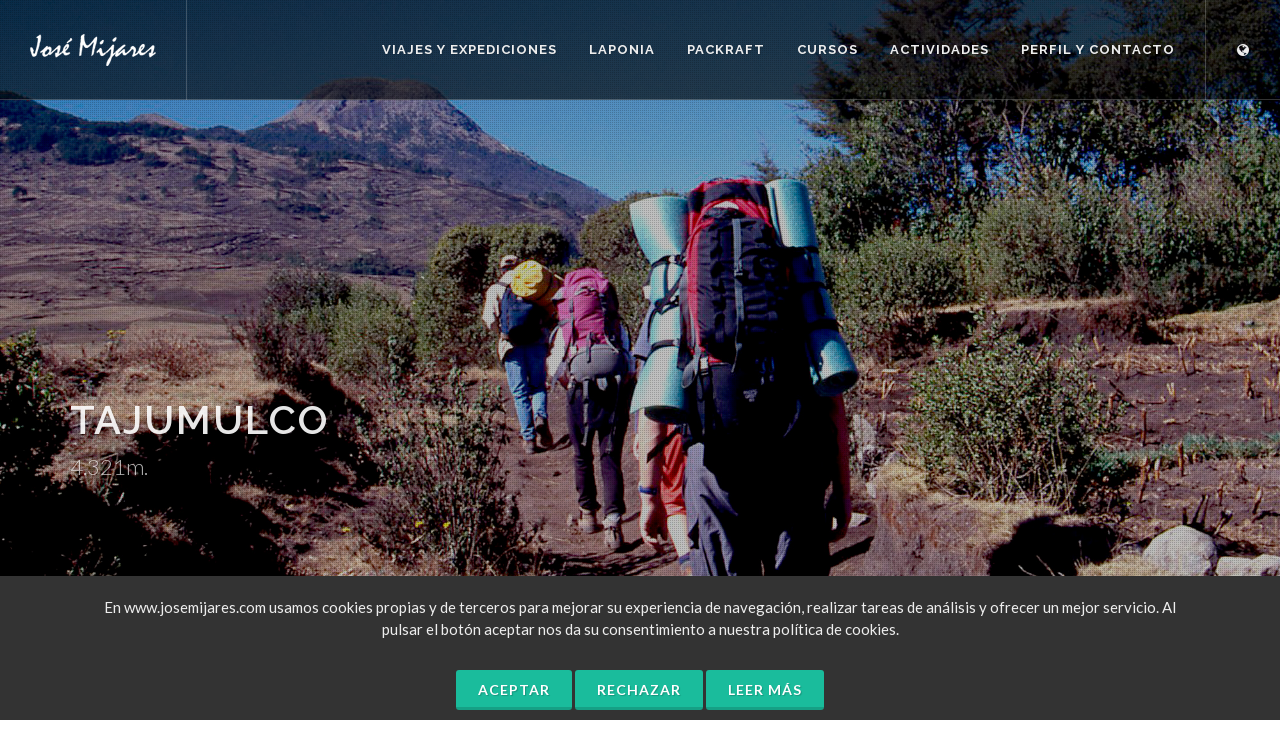

--- FILE ---
content_type: text/html; charset=UTF-8
request_url: http://www.josemijares.com/es/america-central/tajumulco/
body_size: 3444
content:
<!DOCTYPE html>
<html dir="ltr" lang="es">
<head>
	<meta http-equiv="content-type" content="text/html; charset=utf-8" />
		<meta name="author" content="Jose Mijares" />

	<link href="https://fonts.googleapis.com/css?family=Lato:300,400,400italic,600,700|Raleway:300,400,500,600,700|Crete+Round:400italic" rel="stylesheet" type="text/css" />
	<link rel="stylesheet" href="/css/bootstrap.css" type="text/css" />
	<link rel="stylesheet" href="/css/style.css" type="text/css" />
	<link rel="stylesheet" href="/css/swiper.css" type="text/css" />
	<link rel="stylesheet" href="/css/dark.css" type="text/css" />
	<link rel="stylesheet" href="/css/font-icons.css" type="text/css" />
	<link rel="stylesheet" href="/css/animate.css" type="text/css" />
	<link rel="stylesheet" href="/css/magnific-popup.css" type="text/css" />

	<link rel="stylesheet" href="/css/responsive.css" type="text/css" />
	<meta name="viewport" content="width=device-width, initial-scale=1" />

<!-- Global site tag (gtag.js) - Google Analytics -->
<script async src="https://www.googletagmanager.com/gtag/js?id=UA-153578444-3"></script>
	<title>Tajumulco. José Mijares</title>
</head>
<body class="stretched">
	<!-- Document Wrapper
	============================================= -->
	<div id="wrapper" class="clearfix">
		<header id="header" class="transparent-header semi-transparent dark full-header">
					<div id="header-wrap">
				<div class="container clearfix">
					<div id="primary-menu-trigger"><i class="icon-reorder"></i></div>
					<!-- Logo
					============================================= -->
					<div id="logo">
						<a href="/es/" class="standard-logo" data-dark-logo="/imagenes/logo-dark.png"><img src="/imagenes/logo.png" alt="Canvas Logo"></a>
						<a href="/es/" class="retina-logo" data-dark-logo="/imagenes/logo-dark@2x.png"><img src="/imagenes/logo@2x.png" alt="Canvas Logo"></a>
					</div><!-- #logo end -->
					<!-- Primary Navigation
					============================================= -->
					<nav id="primary-menu" class="dark">
						<ul>
							<li class=""><a href="#"><div>Viajes y expediciones</div></a>
								<ul>
									<li><a href="/es/expediciones.php"><div>Listado completo</div></a></li>
									<li><a href="/es/expediciones2.php"><div>Buscar por zonas</div></a></li>
								</ul>
							</li>
							<li class=""><a href="/es/laponia/"><div>Laponia</div></a></li>
							<li class=""><a href="/es/packraft.php"><div>Packraft</div></a></li>
							<li class=""><a href="/es/cursos/tecnicas-expedicion-polar.php"><div>Cursos</div></a></li>
							<li class=""><a href="#"><div>Actividades</div></a>
								<ul>
									<li><a href="/es/actividades/nordkapp-expedition/"><div>Nordkapp Expedition</div></a></li>
									<li><a href="/es/actividades/tecnicas-expedicion-polar/"><div>Técnicas de Expdición Polar</div></a></li>
									<li><a href="/es/actividades/northern-lights/"><div>Northern Lights chase to Nordkapp</div></a></li>
									<li><a href="/es/actividades/polar-night-camp/"><div>Polar Night Camp</div></a></li>
									<li><a href="/es/actividades/snowshoes-around-the-city/"><div>Snowshoes around the city</div></a></li>
									<li><a href="/es/actividades/aurora-chase/"><div>Aurora chase</div></a></li>
									<li><a href="/es/actividades/expedition-nordkapp/"><div>Expedition-Nordkapp</div></a></li>
									<li><a href="/es/actividades/northern-lights-polar-camp/"><div>Northern Lights Polar Camp</div></a></li>
									<li><a href="/visit-nordkapp.pdf" target="_blank"><div>Visit Nordkapp</div></a></li>
								</ul>
							</li>

							<li class=""><a href="/es/contacto/"><div>Perfil y contacto</div></a></li>
						</ul>
						<!-- Top Cart
						============================================= -->
						<div id="top-cart">
							<a href="#" id="top-cart-trigger"><i class="icon-globe"></i></a>
							<div class="top-cart-content">
								<div class="top-cart-items">
									<div class="top-cart-item clearfix text-center">
										<a href="/es/">Español</a>
									</div>
									<div class="top-cart-item clearfix text-center">
										<a href="/en/">English</a>
									</div>
									<div class="top-cart-item clearfix text-center">
                                        <div style="width: 60%;   margin: auto;">
                                            <a href="http://blogs.barrabes.com/blog.asp?idBlog=232" target="_blank" class="social-icon si-small si-borderless si-blogger">
                                                <i class="icon-blogger"></i>
                                                <i class="icon-blogger"></i>
                                            </a>
                                            <a href="https://www.facebook.com/jose.mijares.963" target="_blank" class="social-icon si-small si-borderless si-facebook">
                                                <i class="icon-facebook"></i>
                                                <i class="icon-facebook"></i>
                                            </a>
                                            <a href="https://www.youtube.com/user/articoicebar/videos" target="_blank" class="social-icon si-small si-borderless si-youtube">
                                                <i class="icon-youtube"></i>
                                                <i class="icon-youtube"></i>
                                            </a>
                                            <a href="https://vimeo.com/user12690873" target="_blank" class="social-icon si-small si-borderless si-vimeo">
                                                <i class="icon-vimeo"></i>
                                                <i class="icon-vimeo"></i>
                                            </a>				
                                        </div>
									</div>
								</div>
                            </div>
                        </div><!-- #top-cart end -->
                    </nav><!-- #primary-menu end -->
                </div>
            </div>
                		</header>
		<!-- foto cabecera -->
		<section id="page-title" class="page-title-parallax page-title-dark page-padding300" style=" background-image: url('imagenes/portada.jpg'); background-size: cover; background-position: center center;" data-stellar-background-ratio="0.4"><div class="video-overlay" style="background-color: rgba(0,0,0,0.25);"></div>
			<div class="container clearfix">
				<h1>Tajumulco</h1>
				<span>4.321m.</span>
			</div>
		</section>
		<!--  submenu  -->
		<div id="page-menu">
			<div id="page-menu-wrap">
				<div class="container clearfix">
					<div class="menu-title">FEBRERO <span>2000</span></div>
					<nav>
						<ul>
							<li><a href="#" data-scrollto="#fotos" data-offset="150"><div>Galeria de fotos</div></a></li>
						</ul>
					</nav>
				<div id="page-submenu-trigger"><i class="icon-reorder"></i></div>
				</div>
			</div>
		</div>
<!-- Content
		============================================= -->
		<section id="content">
			<div class="content-wrap notoppadding " >
				<!-- textos -->
			</div>
            <div class="col_full nobottommargin clearfix" id="fotos">
					<div class="heading-block fancy-title center">
						<h3>Galería de <span>fotos</span></h3>
					</div>
					<div class="masonry-thumbs col-16" data-big="1" data-lightbox="gallery">
						<a href="imagenes/1.jpg" data-lightbox="gallery-item" title="Tajumulco"><img class="image_fade" alt="Tajumulco"  src="imagenes/p_1.jpg"></a>
						<a href="imagenes/2.jpg" data-lightbox="gallery-item" title="Tajumulco"><img class="image_fade" alt="Tajumulco"  src="imagenes/p_2.jpg"></a>
						<a href="imagenes/3.jpg" data-lightbox="gallery-item" title="Tajumulco"><img class="image_fade" alt="Tajumulco"  src="imagenes/p_3.jpg"></a>
						<a href="imagenes/4.jpg" data-lightbox="gallery-item" title="Tajumulco"><img class="image_fade" alt="Tajumulco"  src="imagenes/p_4.jpg"></a>
						<a href="imagenes/5.jpg" data-lightbox="gallery-item" title="Tajumulco"><img class="image_fade" alt="Tajumulco"  src="imagenes/p_5.jpg"></a>
						<a href="imagenes/6.jpg" data-lightbox="gallery-item" title="Tajumulco"><img class="image_fade" alt="Tajumulco"  src="imagenes/p_6.jpg"></a>
						<a href="imagenes/7.jpg" data-lightbox="gallery-item" title="Tajumulco"><img class="image_fade" alt="Tajumulco"  src="imagenes/p_7.jpg"></a>
						<a href="imagenes/8.jpg" data-lightbox="gallery-item" title="Tajumulco"><img class="image_fade" alt="Tajumulco"  src="imagenes/p_8.jpg"></a>
						<a href="imagenes/9.jpg" data-lightbox="gallery-item" title="Tajumulco"><img class="image_fade" alt="Tajumulco"  src="imagenes/p_9.jpg"></a>
						<a href="imagenes/10.jpg" data-lightbox="gallery-item" title="Tajumulco"><img class="image_fade" alt="Tajumulco"  src="imagenes/p_10.jpg"></a>
						<a href="imagenes/11.jpg" data-lightbox="gallery-item" title="Tajumulco"><img class="image_fade" alt="Tajumulco"  src="imagenes/p_11.jpg"></a>
						<a href="imagenes/12.jpg" data-lightbox="gallery-item" title="Tajumulco"><img class="image_fade" alt="Tajumulco"  src="imagenes/p_12.jpg"></a>
						<a href="imagenes/13.jpg" data-lightbox="gallery-item" title="Tajumulco"><img class="image_fade" alt="Tajumulco"  src="imagenes/p_13.jpg"></a>
						<a href="imagenes/14.jpg" data-lightbox="gallery-item" title="Tajumulco"><img class="image_fade" alt="Tajumulco"  src="imagenes/p_14.jpg"></a>
						<a href="imagenes/15.jpg" data-lightbox="gallery-item" title="Tajumulco"><img class="image_fade" alt="Tajumulco"  src="imagenes/p_15.jpg"></a>
						<a href="imagenes/16.jpg" data-lightbox="gallery-item" title="Tajumulco"><img class="image_fade" alt="Tajumulco"  src="imagenes/p_16.jpg"></a>
						<a href="imagenes/17.jpg" data-lightbox="gallery-item" title="Tajumulco"><img class="image_fade" alt="Tajumulco"  src="imagenes/p_17.jpg"></a>
						<a href="imagenes/18.jpg" data-lightbox="gallery-item" title="Tajumulco"><img class="image_fade" alt="Tajumulco"  src="imagenes/p_18.jpg"></a>
						<a href="imagenes/19.jpg" data-lightbox="gallery-item" title="Tajumulco"><img class="image_fade" alt="Tajumulco"  src="imagenes/p_19.jpg"></a>
						<a href="imagenes/20.jpg" data-lightbox="gallery-item" title="Tajumulco"><img class="image_fade" alt="Tajumulco"  src="imagenes/p_20.jpg"></a>
						<a href="imagenes/21.jpg" data-lightbox="gallery-item" title="Tajumulco"><img class="image_fade" alt="Tajumulco"  src="imagenes/p_21.jpg"></a>
						<a href="imagenes/22.jpg" data-lightbox="gallery-item" title="Tajumulco"><img class="image_fade" alt="Tajumulco"  src="imagenes/p_22.jpg"></a>
						<a href="imagenes/23.jpg" data-lightbox="gallery-item" title="Tajumulco"><img class="image_fade" alt="Tajumulco"  src="imagenes/p_23.jpg"></a>
						<a href="imagenes/25.jpg" data-lightbox="gallery-item" title="Tajumulco"><img class="image_fade" alt="Tajumulco"  src="imagenes/p_25.jpg"></a>
						<a href="imagenes/26.jpg" data-lightbox="gallery-item" title="Tajumulco"><img class="image_fade" alt="Tajumulco"  src="imagenes/p_26.jpg"></a>

						</div>
				</div>
		</section><!-- #content end -->
				<footer id="footer" class="dark">

			<div id="copyrights">

				<div class="container clearfix">

					<div class="col_half">
                    	<div class="col_one_third nobottommargin"><a class="center nobottommargin" href="/es/" > <img class="footer-logo nobottommargin" src="/logo_pie.png" /></a></div>
						<div class="col_two_third col_last nobottommargin">
							Copyrights &copy; 2026 All Rights Reserved by José Mijares.<br>
							<a href="/es/politica-de-cookies.php">Política de cookies</a>
						</div>
					</div>

					<div class="col_half col_last tright">
						<div class="fright clearfix">
							<a href="http://blogs.barrabes.com/blog.asp?idBlog=232" target="_blank" class="social-icon si-small si-borderless si-blogger">
								<i class="icon-blogger"></i>
								<i class="icon-blogger"></i>
							</a>

							<a href="https://www.facebook.com/jose.mijares.963" target="_blank" class="social-icon si-small si-borderless si-facebook">
								<i class="icon-facebook"></i>
								<i class="icon-facebook"></i>
							</a>

							<a href="https://www.youtube.com/user/articoicebar/videos" target="_blank" class="social-icon si-small si-borderless si-youtube">
								<i class="icon-youtube"></i>
								<i class="icon-youtube"></i>
							</a>

							<a href="https://vimeo.com/user12690873" target="_blank" class="social-icon si-small si-borderless si-vimeo">
								<i class="icon-vimeo"></i>
								<i class="icon-vimeo"></i>
							</a>

						</div>

						<div class="clear"></div>

						<a href="mailto:cursos@josemijares.com"><i class="icon-envelope2"></i> cursos@josemijares.com </a>
					</div>

				</div>

			</div>

		</footer>	</div><!-- #wrapper end -->

	<!-- Go To Top
	============================================= -->
	<div id="gotoTop" class="icon-angle-up"></div>

		<script type="text/javascript" src="/js/jquery.js"></script>
	<script type="text/javascript" src="/js/plugins.js"></script>
	<script type="text/javascript" src="/js/functions.js"></script>
    <link rel="apple-touch-icon" sizes="180x180" href="/apple-touch-icon.png">
    <link rel="icon" type="image/png" sizes="32x32" href="/favicon-32x32.png">
    <link rel="icon" type="image/png" sizes="16x16" href="/favicon-16x16.png">
    <link rel="manifest" href="/manifest.json">
    <link rel="mask-icon" href="/safari-pinned-tab.svg" color="#5bbad5">
    <meta name="theme-color" content="#ffffff">

	<script type="text/javascript" src="/js/funciones.js"></script>
	<link rel="stylesheet" href="/css/custom.css" type="text/css" /></body>
</html>

--- FILE ---
content_type: text/css
request_url: http://www.josemijares.com/css/custom.css
body_size: 421
content:
/* ----------------------------------------------------------------
	Custom CSS

	Add all your Custom Styled CSS here for New Styles or
	Overwriting Default Theme Styles for Better Handling Updates
-----------------------------------------------------------------*/

ul.listado, ol.listado {padding-left: 30px;}

#aviso_cookies {position: fixed; left:0; bottom: 0;  background-color:#FFFFFF; padding: 20px 90px 10px; z-index: 999; width: 100%; text-align: center;}
#aviso_cookies.dark {background-color: #333333}
#aviso_cookies h5 {margin-bottom: 10px}



--- FILE ---
content_type: application/javascript
request_url: http://www.josemijares.com/js/funciones.js
body_size: 893
content:





///////////////////////////////
/* politica de cookies */
///////////////////////////////


$(document).ready(function(){

	var url_politica = '/es/politica-de-cookies.php';
	var hostname = (new URL(window.location.href)).hostname;

	if (typeof(Storage)){
		if (localStorage.ACEPTO_COOKIES != "SI"){
			$("footer").after( '<div id="aviso_cookies" class="dark">\
			  		<div>\
			  			<p>En '+hostname+' usamos cookies propias y de terceros para mejorar su experiencia de navegación, realizar tareas de análisis y ofrecer un mejor servicio. Al pulsar el botón aceptar nos da su consentimiento a nuestra política de cookies.</p>\
			  			<a class="button button-3d nomargin text-white" href="javascript:;" onClick="acepta_cookies()">Aceptar</a>\
						<a class="button button-3d nomargin text-white" href="javascript:;" onClick="rechazar_cookies()">Rechazar</a>\
						<a class="button button-3d nomargin text-white" href="'+url_politica+'" >Leer más</a>\
					</div>\
				</div>').show();
		}
		else{
			cargar_analytics();
		}
	}
})



function acepta_cookies(){
	if (typeof(Storage)){
		localStorage.ACEPTO_COOKIES = "SI";
		$("#aviso_cookies").slideUp();
		cargar_analytics();
	}
}


function rechazar_cookies(){
	if (typeof(Storage)){
		localStorage.ACEPTO_COOKIES = "NO";
		jQuery("#aviso_cookies").slideUp();
	}
}



function cargar_analytics(){
  window.dataLayer = window.dataLayer || [];
  function gtag(){dataLayer.push(arguments);}
  gtag('js', new Date());

  gtag('config', 'UA-153578444-3');
}


///////////////////////////////
/* FIN politica de cookies */
///////////////////////////////